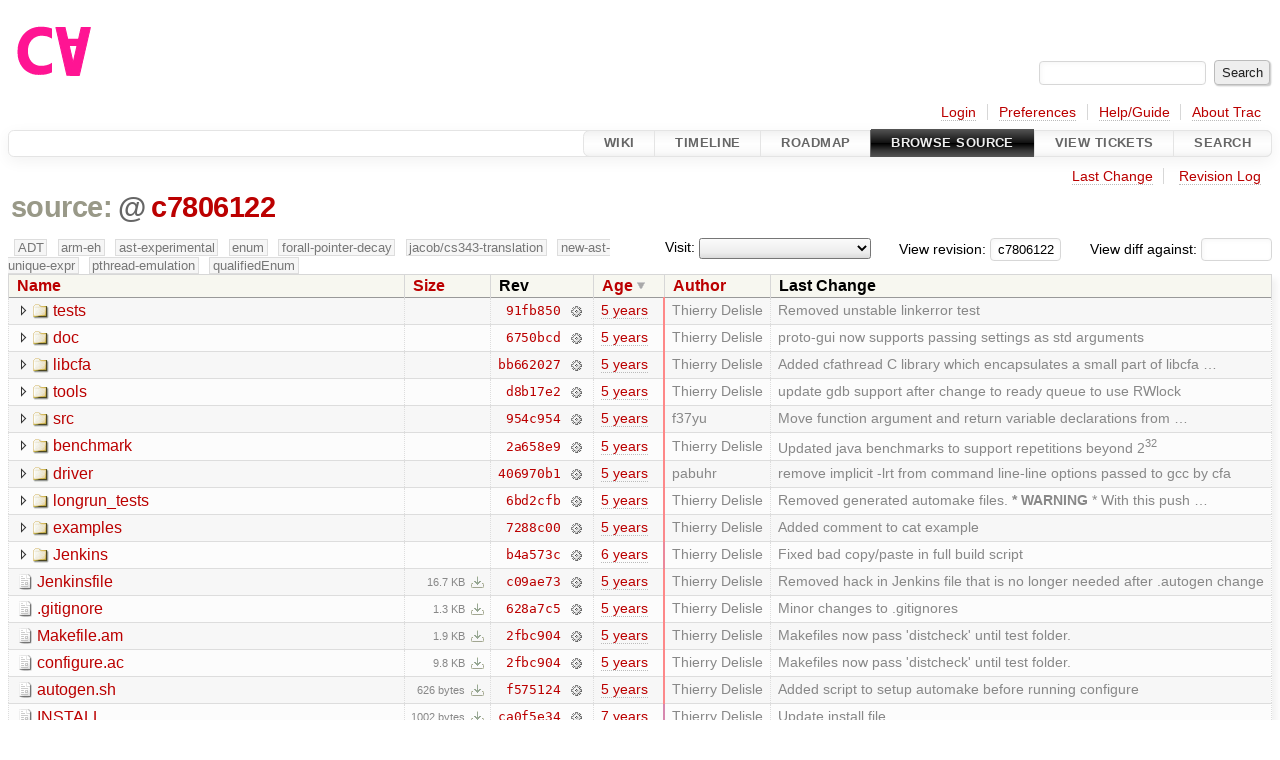

--- FILE ---
content_type: text/html;charset=utf-8
request_url: https://cforall.uwaterloo.ca/trac/browser?rev=c7806122faacc6370c86fe20566d998fb0abf8ed&order=date&desc=True
body_size: 6747
content:


<!DOCTYPE html>
<html lang="en-US">   <head>
    <!-- # block head (placeholder in theme.html) -->
        <!-- # block head (content inherited from layout.html) -->
    <title>
      /
          – Cforall

    </title>

    <meta http-equiv="Content-Type" content="text/html; charset=UTF-8" />
    <meta http-equiv="X-UA-Compatible" content="IE=edge" />
    <!--[if IE]><script>
        if (/^#__msie303:/.test(window.location.hash))
        window.location.replace(window.location.hash.replace(/^#__msie303:/, '#'));
        </script><![endif]-->

    <link rel="start"  href="/trac/wiki" />
    <link rel="search"  href="/trac/search" />
    <link rel="help"  href="/trac/wiki/TracGuide" />
    <link rel="stylesheet"  href="/trac/chrome/common/css/trac.css" type="text/css" />
    <link rel="stylesheet"  href="/trac/chrome/common/css/browser.css" type="text/css" />
    <link rel="icon"  href="/trac/chrome/common/trac.ico" type="image/x-icon" />
    <noscript>
      <style>
        .trac-noscript { display: none !important }
      </style>     </noscript>
    <link type="application/opensearchdescription+xml" rel="search"
          href="/trac/search/opensearch"
          title="Search Cforall"/>
    <script src="/trac/chrome/common/js/jquery.js"></script>
    <script src="/trac/chrome/common/js/babel.js"></script>
    <script src="/trac/chrome/common/js/trac.js"></script>
    <script src="/trac/chrome/common/js/search.js"></script>
    <script src="/trac/chrome/common/js/folding.js"></script>
    <script src="/trac/chrome/common/js/expand_dir.js"></script>
    <script src="/trac/chrome/common/js/keyboard_nav.js"></script>
    <script>
      jQuery(function($) {
        $(".trac-autofocus").focus();
        $(".trac-target-new").attr("target", "_blank");
        if ($.ui) { /* is jquery-ui added? */
          $(".trac-datepicker:not([readonly])")
            .prop("autocomplete", "off").datepicker();
          // Input current date when today is pressed.
          var _goToToday = $.datepicker._gotoToday;
          $.datepicker._gotoToday = function(id) {
            _goToToday.call(this, id);
            this._selectDate(id)
          };
          $(".trac-datetimepicker:not([readonly])")
            .prop("autocomplete", "off").datetimepicker();
        }
        $(".trac-disable").disableSubmit(".trac-disable-determinant");
        setTimeout(function() { $(".trac-scroll").scrollToTop() }, 1);
        $(".trac-disable-on-submit").disableOnSubmit();
      });
    </script>
    <!--   # include 'site_head.html' (layout.html) -->
    <!--   end of site_head.html -->
    <!-- # endblock head (content inherited from layout.html) -->


    <meta name="ROBOTS" content="NOINDEX" />
    <script>
      jQuery(function($) {
        $(".trac-toggledeleted").show().click(function() {
                  $(this).siblings().find(".trac-deleted").toggle();
                  return false;
        }).click();
        $("#jumploc input").hide();
        $("#jumploc select").change(function () {
          this.parentNode.parentNode.submit();
        });

          /* browsers using old WebKits have issues with expandDir... */
          var webkit_rev = /AppleWebKit\/(\d+)/.exec(navigator.userAgent);
          if ( !webkit_rev || (521 - webkit_rev[1]).toString()[0] == "-" )
            enableExpandDir(null, $("table.dirlist tr"), {
                action: 'inplace',
                range_min_secs: '63567222295',
                range_max_secs: '63736668927'
            });
      });
    </script>
    <!-- # endblock head (placeholder in theme.html) -->
  </head> 
  <body>
    <!-- # block body (content inherited from theme.html) -->
    <!--   # include 'site_header.html' (theme.html) -->
    <!--   end of site_header.html -->

    <div id="banner">
      <div id="header">
        <a id="logo"
           href="/">
          <img  alt="Cforall" src="/trac/chrome/site/logo.svg" /></a>


      </div>
      <form id="search" action="/trac/search" method="get">
        <div>
          <label for="proj-search">Search:</label>
          <input type="text" id="proj-search" name="q" size="18"
                  value="" />
          <input type="submit" value="Search" />
        </div>
      </form>
          <div id="metanav" class="nav">
      <ul><li  class="first"><a href="/trac/login">Login</a></li><li ><a href="/trac/prefs">Preferences</a></li><li ><a href="/trac/wiki/TracGuide">Help/Guide</a></li><li  class="last"><a href="/trac/about">About Trac</a></li></ul>
    </div>

    </div>
        <div id="mainnav" class="nav">
      <ul><li  class="first"><a href="/trac/wiki">Wiki</a></li><li ><a href="/trac/timeline">Timeline</a></li><li ><a href="/trac/roadmap">Roadmap</a></li><li  class="active"><a href="/trac/browser">Browse Source</a></li><li ><a href="/trac/report">View Tickets</a></li><li  class="last"><a href="/trac/search">Search</a></li></ul>
    </div>


    <div id="main"
         >
      <div id="ctxtnav" class="nav">
        <h2>Context Navigation</h2>
        <ul>
          <li  class="first"><a href="/trac/changeset/c7806122faacc6370c86fe20566d998fb0abf8ed/">Last Change</a></li>
          <li  class="last"><a href="/trac/log/?rev=c7806122faacc6370c86fe20566d998fb0abf8ed">Revision Log</a></li>
        </ul>
        <hr />
      </div>

      

      

      <!-- # block content (placeholder in theme.html) -->
    <div id="content" class="browser">

      <h1>


<a class="pathentry first" href="/trac/browser?desc=True&amp;order=date&amp;rev=c7806122faacc6370c86fe20566d998fb0abf8ed"
   title="Go to repository root">source:</a>
<span class="pathentry sep">@</span>
<a class="pathentry" href="/trac/changeset/c7806122faacc6370c86fe20566d998fb0abf8ed/"
   title="View changeset c7806122">c7806122</a>
<br style="clear: both" />
      </h1>

      <div id="diffrev">
        <form action="/trac/changeset" method="get">
          <div>
            <label title="Show the diff against a specific revision">
              View diff against:
              <input type="text" name="old" size="6"/>
              <input type="hidden" name="old_path" value="/"/>
              <input type="hidden" name="new" value="c7806122faacc6370c86fe20566d998fb0abf8ed"/>
              <input type="hidden" name="new_path" value="/"/>
            </label>
          </div>
        </form>
      </div>

      <div id="jumprev">
        <form action="/trac/browser" method="get">
          <div>
            <label for="rev"
                   title="Hint: clear the field to view latest revision">
              View revision:</label>
            <input type="text" id="rev" name="rev" value="c7806122faacc6370c86fe20566d998fb0abf8ed"
                   size="6" />
          </div>
        </form>
      </div>

      <div id="jumploc">
        <form action="/trac/browser" method="get">
          <div class="buttons">
            <label for="preselected">Visit:</label>
            <select id="preselected" name="preselected">
              <option selected="selected"></option>
              <optgroup label="branches">
                <option value="/trac/browser/?rev=4904b0516ef6e24899be795ccffb6835533284bc">master</option>
                <option value="/trac/browser/?rev=fa2c005cdb7210e3aaf9b1170f05fbc75444ece7">ADT</option>
                <option value="/trac/browser/?rev=f845e8037246bd5e7cd820b02574b6b12a8fa7c0">aaron-thesis</option>
                <option value="/trac/browser/?rev=e8261bb2d5672221f593ba7abb77aa70dd80c822">arm-eh</option>
                <option value="/trac/browser/?rev=62d62db217dc9f917346863faa9d03148d98844f">ast-experimental</option>
                <option value="/trac/browser/?rev=ebc0a8508f37013cbbf949f24358bf6b448d429e">cleanup-dtors</option>
                <option value="/trac/browser/?rev=9f70ab57e9b76f554f66f776331f1a9a40295901">ctor</option>
                <option value="/trac/browser/?rev=1cc4390a9eac2ad86029fdf9cdced2a90cceb75b">deferred_resn</option>
                <option value="/trac/browser/?rev=51a455ce8fcd3dc3440ebf6277727b4f997b7eb1">demangler</option>
                <option value="/trac/browser/?rev=365c8dcbd76a5d6cafc342a140f686a573523fea">enum</option>
                <option value="/trac/browser/?rev=a55649200b5601ebf0ca0b430984b9546e7bed94">forall-pointer-decay</option>
                <option value="/trac/browser/?rev=f80e0218b8bdbe9f5f85bfa8c85ed2fc2c7645ce">gc_noraii</option>
                <option value="/trac/browser/?rev=a3cadfcf7de2a83c2d884dd711e7f82979272284">jacob/cs343-translation</option>
                <option value="/trac/browser/?rev=b5bb4442cf6a35d1075c59910d610592e5d09ca8">jenkins-sandbox</option>
                <option value="/trac/browser/?rev=f4903dfec6bc8667dce33d9e72aacb09998f2836">memory</option>
                <option value="/trac/browser/?rev=13d33a758fd4097ca7b39a0687501ef7853332a1">new-ast</option>
                <option value="/trac/browser/?rev=f95634ee1f70e0dd4ea661aa832925cf8415519a">new-ast-unique-expr</option>
                <option value="/trac/browser/?rev=6fa409e60944afeeef4d43966ffffde577a879ef">new-env</option>
                <option value="/trac/browser/?rev=2f42718dd1dafad85f808eaefd91c3a4c1871b20">no_list</option>
                <option value="/trac/browser/?rev=114bde658eed1edf31cde78bd21584a1ced7df2e">persistent-indexer</option>
                <option value="/trac/browser/?rev=9cd5bd2665deba4718673a3686869490de73341e">pthread-emulation</option>
                <option value="/trac/browser/?rev=12df6fe35a1d7d73a64293320db6c3a0b195af33">qualifiedEnum</option>
                <option value="/trac/browser/?rev=4edf753a2b41b8818de95cba5f6d26e38456ef5c">resolv-new</option>
                <option value="/trac/browser/?rev=9ea58cac814e1fbdbd5b756e5e904af42a770b68">string</option>
                <option value="/trac/browser/?rev=28f3a190cabb48116467ce6e1ebc74a38dac95b7">with_gc</option>
              </optgroup>
              <optgroup label="tags">
                <option value="/trac/browser/?rev=old-io">old-io</option>
                <option value="/trac/browser/?rev=old-sched">old-sched</option>
              </optgroup>
            </select>
            <input type="submit" value="Go!"
                   title="Jump to the chosen preselected path" />
          </div>
        </form>
      </div>
      <div class="trac-tags">
        <span  class="branch"
              title="Branch">ADT</span>
        <span  class="branch"
              title="Branch">arm-eh</span>
        <span  class="branch"
              title="Branch">ast-experimental</span>
        <span  class="branch"
              title="Branch">enum</span>
        <span  class="branch"
              title="Branch">forall-pointer-decay</span>
        <span  class="branch"
              title="Branch">jacob/cs343-translation</span>
        <span  class="branch"
              title="Branch">new-ast-unique-expr</span>
        <span  class="branch"
              title="Branch">pthread-emulation</span>
        <span  class="branch"
              title="Branch">qualifiedEnum</span>
      </div>
      <table class="listing dirlist" id="dirlist">



<thead>
  <tr>


<th >
  <a title="Sort by name (ascending)"
     href="/trac/browser/?rev=c7806122faacc6370c86fe20566d998fb0abf8ed">Name</a>
</th>

<th >
  <a title="Sort by size (ascending)"
     href="/trac/browser/?order=size&amp;rev=c7806122faacc6370c86fe20566d998fb0abf8ed">Size</a>
</th>
    <th class="rev">Rev</th>

<th  class="desc">
  <a title="Sort by date (ascending)"
     href="/trac/browser/?order=date&amp;rev=c7806122faacc6370c86fe20566d998fb0abf8ed">Age</a>
</th>

<th >
  <a title="Sort by author (ascending)"
     href="/trac/browser/?order=author&amp;rev=c7806122faacc6370c86fe20566d998fb0abf8ed">Author</a>
</th>
    <th class="change">Last Change</th>
  </tr>
</thead>
        <tbody>



<tr class="odd">
  <td class="name">
    <a class="dir"
       title="View Directory"
       href="/trac/browser/tests?desc=1&amp;order=date&amp;rev=c7806122faacc6370c86fe20566d998fb0abf8ed">tests</a>
  </td>
  <td class="size">
  </td>
  <td class="rev">
    <a title="View Revision Log"
       href="/trac/log/tests?rev=c7806122faacc6370c86fe20566d998fb0abf8ed">91fb850</a>
    <a title="View Changeset" class="chgset"
       href="/trac/changeset/91fb850798d700127560d7f17400377ef0dd6e8c/">&nbsp;</a>
  </td>
  <td class="age"
       style="border-color: rgb(254,136,136)">
    <a class="timeline" href="/trac/timeline?from=2020-09-25T18%3A15%3A01-04%3A00&amp;precision=second" title="See timeline at Sep 25, 2020, 6:15:01 PM">5 years</a>
  </td>
  <td class="author"><span class="trac-author">Thierry Delisle</span></td>
  <td class="change">
    Removed unstable linkerror test
  </td>
</tr>
<tr class="even">
  <td class="name">
    <a class="dir"
       title="View Directory"
       href="/trac/browser/doc?desc=1&amp;order=date&amp;rev=c7806122faacc6370c86fe20566d998fb0abf8ed">doc</a>
  </td>
  <td class="size">
  </td>
  <td class="rev">
    <a title="View Revision Log"
       href="/trac/log/doc?rev=c7806122faacc6370c86fe20566d998fb0abf8ed">6750bcd</a>
    <a title="View Changeset" class="chgset"
       href="/trac/changeset/6750bcdb1d630bdf635c4e24461723ed4b53777d/">&nbsp;</a>
  </td>
  <td class="age"
       style="border-color: rgb(254,136,136)">
    <a class="timeline" href="/trac/timeline?from=2020-09-25T18%3A12%3A27-04%3A00&amp;precision=second" title="See timeline at Sep 25, 2020, 6:12:27 PM">5 years</a>
  </td>
  <td class="author"><span class="trac-author">Thierry Delisle</span></td>
  <td class="change">
    proto-gui now supports passing settings as std arguments
  </td>
</tr>
<tr class="odd">
  <td class="name">
    <a class="dir"
       title="View Directory"
       href="/trac/browser/libcfa?desc=1&amp;order=date&amp;rev=c7806122faacc6370c86fe20566d998fb0abf8ed">libcfa</a>
  </td>
  <td class="size">
  </td>
  <td class="rev">
    <a title="View Revision Log"
       href="/trac/log/libcfa?rev=c7806122faacc6370c86fe20566d998fb0abf8ed">bb662027</a>
    <a title="View Changeset" class="chgset"
       href="/trac/changeset/bb6620274a509c003557406a0e5bf61a36ffc572/">&nbsp;</a>
  </td>
  <td class="age"
       style="border-color: rgb(254,136,136)">
    <a class="timeline" href="/trac/timeline?from=2020-09-25T12%3A48%3A28-04%3A00&amp;precision=second" title="See timeline at Sep 25, 2020, 12:48:28 PM">5 years</a>
  </td>
  <td class="author"><span class="trac-author">Thierry Delisle</span></td>
  <td class="change">
    Added cfathread C library which encapsulates a small part of libcfa …
  </td>
</tr>
<tr class="even">
  <td class="name">
    <a class="dir"
       title="View Directory"
       href="/trac/browser/tools?desc=1&amp;order=date&amp;rev=c7806122faacc6370c86fe20566d998fb0abf8ed">tools</a>
  </td>
  <td class="size">
  </td>
  <td class="rev">
    <a title="View Revision Log"
       href="/trac/log/tools?rev=c7806122faacc6370c86fe20566d998fb0abf8ed">d8b17e2</a>
    <a title="View Changeset" class="chgset"
       href="/trac/changeset/d8b17e288787116fc5ad3ad24e8a2dda6b099f94/">&nbsp;</a>
  </td>
  <td class="age"
       style="border-color: rgb(254,136,136)">
    <a class="timeline" href="/trac/timeline?from=2020-09-24T16%3A31%3A09-04%3A00&amp;precision=second" title="See timeline at Sep 24, 2020, 4:31:09 PM">5 years</a>
  </td>
  <td class="author"><span class="trac-author">Thierry Delisle</span></td>
  <td class="change">
    update gdb support after change to ready queue to use RWlock
  </td>
</tr>
<tr class="odd">
  <td class="name">
    <a class="dir"
       title="View Directory"
       href="/trac/browser/src?desc=1&amp;order=date&amp;rev=c7806122faacc6370c86fe20566d998fb0abf8ed">src</a>
  </td>
  <td class="size">
  </td>
  <td class="rev">
    <a title="View Revision Log"
       href="/trac/log/src?rev=c7806122faacc6370c86fe20566d998fb0abf8ed">954c954</a>
    <a title="View Changeset" class="chgset"
       href="/trac/changeset/954c954fd6522dace325fb95ef0cfd3247c319c3/">&nbsp;</a>
  </td>
  <td class="age"
       style="border-color: rgb(254,136,136)">
    <a class="timeline" href="/trac/timeline?from=2020-09-24T15%3A56%3A16-04%3A00&amp;precision=second" title="See timeline at Sep 24, 2020, 3:56:16 PM">5 years</a>
  </td>
  <td class="author"><span class="trac-author">f37yu</span></td>
  <td class="change">
    Move function argument and return variable declarations from …
  </td>
</tr>
<tr class="even">
  <td class="name">
    <a class="dir"
       title="View Directory"
       href="/trac/browser/benchmark?desc=1&amp;order=date&amp;rev=c7806122faacc6370c86fe20566d998fb0abf8ed">benchmark</a>
  </td>
  <td class="size">
  </td>
  <td class="rev">
    <a title="View Revision Log"
       href="/trac/log/benchmark?rev=c7806122faacc6370c86fe20566d998fb0abf8ed">2a658e9</a>
    <a title="View Changeset" class="chgset"
       href="/trac/changeset/2a658e9c46eb2c18d157c5a9765ce2d5f8941f8d/">&nbsp;</a>
  </td>
  <td class="age"
       style="border-color: rgb(254,136,136)">
    <a class="timeline" href="/trac/timeline?from=2020-09-23T12%3A56%3A32-04%3A00&amp;precision=second" title="See timeline at Sep 23, 2020, 12:56:32 PM">5 years</a>
  </td>
  <td class="author"><span class="trac-author">Thierry Delisle</span></td>
  <td class="change">
    Updated java benchmarks to support repetitions beyond 2<sup>32</sup>
  </td>
</tr>
<tr class="odd">
  <td class="name">
    <a class="dir"
       title="View Directory"
       href="/trac/browser/driver?desc=1&amp;order=date&amp;rev=c7806122faacc6370c86fe20566d998fb0abf8ed">driver</a>
  </td>
  <td class="size">
  </td>
  <td class="rev">
    <a title="View Revision Log"
       href="/trac/log/driver?rev=c7806122faacc6370c86fe20566d998fb0abf8ed">406970b1</a>
    <a title="View Changeset" class="chgset"
       href="/trac/changeset/406970b1cfda4e9df07ea64c6d646381840d3bf4/">&nbsp;</a>
  </td>
  <td class="age"
       style="border-color: rgb(253,136,137)">
    <a class="timeline" href="/trac/timeline?from=2020-09-03T16%3A24%3A41-04%3A00&amp;precision=second" title="See timeline at Sep 3, 2020, 4:24:41 PM">5 years</a>
  </td>
  <td class="author"><span class="trac-author">pabuhr</span></td>
  <td class="change">
    remove implicit -lrt from command line-line options passed to gcc by cfa
  </td>
</tr>
<tr class="even">
  <td class="name">
    <a class="dir"
       title="View Directory"
       href="/trac/browser/longrun_tests?desc=1&amp;order=date&amp;rev=c7806122faacc6370c86fe20566d998fb0abf8ed">longrun_tests</a>
  </td>
  <td class="size">
  </td>
  <td class="rev">
    <a title="View Revision Log"
       href="/trac/log/longrun_tests?rev=c7806122faacc6370c86fe20566d998fb0abf8ed">6bd2cfb</a>
    <a title="View Changeset" class="chgset"
       href="/trac/changeset/6bd2cfb14fd5626001c1d2b3b915b6ea8cc6da54/">&nbsp;</a>
  </td>
  <td class="age"
       style="border-color: rgb(252,136,138)">
    <a class="timeline" href="/trac/timeline?from=2020-08-10T15%3A18%3A24-04%3A00&amp;precision=second" title="See timeline at Aug 10, 2020, 3:18:24 PM">5 years</a>
  </td>
  <td class="author"><span class="trac-author">Thierry Delisle</span></td>
  <td class="change">
    Removed generated automake files.
<strong>* WARNING </strong>* With this push …
  </td>
</tr>
<tr class="odd">
  <td class="name">
    <a class="dir"
       title="View Directory"
       href="/trac/browser/examples?desc=1&amp;order=date&amp;rev=c7806122faacc6370c86fe20566d998fb0abf8ed">examples</a>
  </td>
  <td class="size">
  </td>
  <td class="rev">
    <a title="View Revision Log"
       href="/trac/log/examples?rev=c7806122faacc6370c86fe20566d998fb0abf8ed">7288c00</a>
    <a title="View Changeset" class="chgset"
       href="/trac/changeset/7288c0049997864732d1382f7fbefea144a2137e/">&nbsp;</a>
  </td>
  <td class="age"
       style="border-color: rgb(251,136,139)">
    <a class="timeline" href="/trac/timeline?from=2020-07-27T14%3A18%3A49-04%3A00&amp;precision=second" title="See timeline at Jul 27, 2020, 2:18:49 PM">5 years</a>
  </td>
  <td class="author"><span class="trac-author">Thierry Delisle</span></td>
  <td class="change">
    Added comment to cat example
  </td>
</tr>
<tr class="even">
  <td class="name">
    <a class="dir"
       title="View Directory"
       href="/trac/browser/Jenkins?desc=1&amp;order=date&amp;rev=c7806122faacc6370c86fe20566d998fb0abf8ed">Jenkins</a>
  </td>
  <td class="size">
  </td>
  <td class="rev">
    <a title="View Revision Log"
       href="/trac/log/Jenkins?rev=c7806122faacc6370c86fe20566d998fb0abf8ed">b4a573c</a>
    <a title="View Changeset" class="chgset"
       href="/trac/changeset/b4a573c64e8de7d1c4ea9745e7b773254465eaa3/">&nbsp;</a>
  </td>
  <td class="age"
       style="border-color: rgb(235,136,155)">
    <a class="timeline" href="/trac/timeline?from=2019-11-11T10%3A23%3A23-05%3A00&amp;precision=second" title="See timeline at Nov 11, 2019, 10:23:23 AM">6 years</a>
  </td>
  <td class="author"><span class="trac-author">Thierry Delisle</span></td>
  <td class="change">
    Fixed bad copy/paste in full build script
  </td>
</tr>
<tr class="odd">
  <td class="name">
    <a class="file"
       title="View File"
       href="/trac/browser/Jenkinsfile?desc=1&amp;order=date&amp;rev=c7806122faacc6370c86fe20566d998fb0abf8ed">Jenkinsfile</a>
  </td>
  <td class="size">
    <span title="17089 bytes">16.7 KB</span>
    <a href="/trac/export/c7806122faacc6370c86fe20566d998fb0abf8ed/Jenkinsfile"
       class="trac-rawlink"
       title="Download">&#8203;</a>
  </td>
  <td class="rev">
    <a title="View Revision Log"
       href="/trac/log/Jenkinsfile?rev=c7806122faacc6370c86fe20566d998fb0abf8ed">c09ae73</a>
    <a title="View Changeset" class="chgset"
       href="/trac/changeset/c09ae73d45b4421472135a8a3636eee05a75252b/">&nbsp;</a>
  </td>
  <td class="age"
       style="border-color: rgb(254,136,136)">
    <a class="timeline" href="/trac/timeline?from=2020-09-16T15%3A26%3A02-04%3A00&amp;precision=second" title="See timeline at Sep 16, 2020, 3:26:02 PM">5 years</a>
  </td>
  <td class="author"><span class="trac-author">Thierry Delisle</span></td>
  <td class="change">
    Removed hack in Jenkins file that is no longer needed after .autogen change
  </td>
</tr>
<tr class="even">
  <td class="name">
    <a class="file"
       title="View File"
       href="/trac/browser/.gitignore?desc=1&amp;order=date&amp;rev=c7806122faacc6370c86fe20566d998fb0abf8ed">.gitignore</a>
  </td>
  <td class="size">
    <span title="1348 bytes">1.3 KB</span>
    <a href="/trac/export/c7806122faacc6370c86fe20566d998fb0abf8ed/.gitignore"
       class="trac-rawlink"
       title="Download">&#8203;</a>
  </td>
  <td class="rev">
    <a title="View Revision Log"
       href="/trac/log/.gitignore?rev=c7806122faacc6370c86fe20566d998fb0abf8ed">628a7c5</a>
    <a title="View Changeset" class="chgset"
       href="/trac/changeset/628a7c564d1b900c3dd67553ce9ab54500a54e7c/">&nbsp;</a>
  </td>
  <td class="age"
       style="border-color: rgb(253,136,137)">
    <a class="timeline" href="/trac/timeline?from=2020-09-03T13%3A28%3A51-04%3A00&amp;precision=second" title="See timeline at Sep 3, 2020, 1:28:51 PM">5 years</a>
  </td>
  <td class="author"><span class="trac-author">Thierry Delisle</span></td>
  <td class="change">
    Minor changes to .gitignores
  </td>
</tr>
<tr class="odd">
  <td class="name">
    <a class="file"
       title="View File"
       href="/trac/browser/Makefile.am?desc=1&amp;order=date&amp;rev=c7806122faacc6370c86fe20566d998fb0abf8ed">Makefile.am</a>
  </td>
  <td class="size">
    <span title="1981 bytes">1.9 KB</span>
    <a href="/trac/export/c7806122faacc6370c86fe20566d998fb0abf8ed/Makefile.am"
       class="trac-rawlink"
       title="Download">&#8203;</a>
  </td>
  <td class="rev">
    <a title="View Revision Log"
       href="/trac/log/Makefile.am?rev=c7806122faacc6370c86fe20566d998fb0abf8ed">2fbc904</a>
    <a title="View Changeset" class="chgset"
       href="/trac/changeset/2fbc9046c57b70f5d974d5e16526c57c055d25e5/">&nbsp;</a>
  </td>
  <td class="age"
       style="border-color: rgb(253,136,137)">
    <a class="timeline" href="/trac/timeline?from=2020-08-31T15%3A18%3A09-04%3A00&amp;precision=second" title="See timeline at Aug 31, 2020, 3:18:09 PM">5 years</a>
  </td>
  <td class="author"><span class="trac-author">Thierry Delisle</span></td>
  <td class="change">
    Makefiles now pass 'distcheck' until test folder.
  </td>
</tr>
<tr class="even">
  <td class="name">
    <a class="file"
       title="View File"
       href="/trac/browser/configure.ac?desc=1&amp;order=date&amp;rev=c7806122faacc6370c86fe20566d998fb0abf8ed">configure.ac</a>
  </td>
  <td class="size">
    <span title="10052 bytes">9.8 KB</span>
    <a href="/trac/export/c7806122faacc6370c86fe20566d998fb0abf8ed/configure.ac"
       class="trac-rawlink"
       title="Download">&#8203;</a>
  </td>
  <td class="rev">
    <a title="View Revision Log"
       href="/trac/log/configure.ac?rev=c7806122faacc6370c86fe20566d998fb0abf8ed">2fbc904</a>
    <a title="View Changeset" class="chgset"
       href="/trac/changeset/2fbc9046c57b70f5d974d5e16526c57c055d25e5/">&nbsp;</a>
  </td>
  <td class="age"
       style="border-color: rgb(253,136,137)">
    <a class="timeline" href="/trac/timeline?from=2020-08-31T15%3A18%3A09-04%3A00&amp;precision=second" title="See timeline at Aug 31, 2020, 3:18:09 PM">5 years</a>
  </td>
  <td class="author"><span class="trac-author">Thierry Delisle</span></td>
  <td class="change">
    Makefiles now pass 'distcheck' until test folder.
  </td>
</tr>
<tr class="odd">
  <td class="name">
    <a class="file"
       title="View File"
       href="/trac/browser/autogen.sh?desc=1&amp;order=date&amp;rev=c7806122faacc6370c86fe20566d998fb0abf8ed">autogen.sh</a>
  </td>
  <td class="size">
    <span title="626 bytes">626 bytes</span>
    <a href="/trac/export/c7806122faacc6370c86fe20566d998fb0abf8ed/autogen.sh"
       class="trac-rawlink"
       title="Download">&#8203;</a>
  </td>
  <td class="rev">
    <a title="View Revision Log"
       href="/trac/log/autogen.sh?rev=c7806122faacc6370c86fe20566d998fb0abf8ed">f575124</a>
    <a title="View Changeset" class="chgset"
       href="/trac/changeset/f5751247c5dae088b257037c5744c472f8c3ec30/">&nbsp;</a>
  </td>
  <td class="age"
       style="border-color: rgb(252,136,138)">
    <a class="timeline" href="/trac/timeline?from=2020-08-10T15%3A14%3A27-04%3A00&amp;precision=second" title="See timeline at Aug 10, 2020, 3:14:27 PM">5 years</a>
  </td>
  <td class="author"><span class="trac-author">Thierry Delisle</span></td>
  <td class="change">
    Added script to setup automake before running configure
  </td>
</tr>
<tr class="even">
  <td class="name">
    <a class="file"
       title="View File"
       href="/trac/browser/INSTALL?desc=1&amp;order=date&amp;rev=c7806122faacc6370c86fe20566d998fb0abf8ed">INSTALL</a>
  </td>
  <td class="size">
    <span title="1002 bytes">1002 bytes</span>
    <a href="/trac/export/c7806122faacc6370c86fe20566d998fb0abf8ed/INSTALL"
       class="trac-rawlink"
       title="Download">&#8203;</a>
  </td>
  <td class="rev">
    <a title="View Revision Log"
       href="/trac/log/INSTALL?rev=c7806122faacc6370c86fe20566d998fb0abf8ed">ca0f5e34</a>
    <a title="View Changeset" class="chgset"
       href="/trac/changeset/ca0f5e34f0da502b342fc248ef03315c316838aa/">&nbsp;</a>
  </td>
  <td class="age"
       style="border-color: rgb(215,136,175)">
    <a class="timeline" href="/trac/timeline?from=2018-12-13T16%3A31%3A03-05%3A00&amp;precision=second" title="See timeline at Dec 13, 2018, 4:31:03 PM">7 years</a>
  </td>
  <td class="author"><span class="trac-author">Thierry Delisle</span></td>
  <td class="change">
    Update install file
  </td>
</tr>
<tr class="odd">
  <td class="name">
    <a class="file"
       title="View File"
       href="/trac/browser/.autom4te.cfg?desc=1&amp;order=date&amp;rev=c7806122faacc6370c86fe20566d998fb0abf8ed">.autom4te.cfg</a>
  </td>
  <td class="size">
    <span title="290 bytes">290 bytes</span>
    <a href="/trac/export/c7806122faacc6370c86fe20566d998fb0abf8ed/.autom4te.cfg"
       class="trac-rawlink"
       title="Download">&#8203;</a>
  </td>
  <td class="rev">
    <a title="View Revision Log"
       href="/trac/log/.autom4te.cfg?rev=c7806122faacc6370c86fe20566d998fb0abf8ed">d817f5a</a>
    <a title="View Changeset" class="chgset"
       href="/trac/changeset/d817f5ada8ed2abca5c3920a0359a777611003d8/">&nbsp;</a>
  </td>
  <td class="age"
       style="border-color: rgb(206,136,184)">
    <a class="timeline" href="/trac/timeline?from=2018-07-20T21%3A53%3A36-04%3A00&amp;precision=second" title="See timeline at Jul 20, 2018, 9:53:36 PM">7 years</a>
  </td>
  <td class="author"><span class="trac-author">Thierry Delisle</span></td>
  <td class="change">
    Added config files to move autom4te cache out of root folder
  </td>
</tr>
<tr class="even">
  <td class="name">
    <a class="file"
       title="View File"
       href="/trac/browser/README?desc=1&amp;order=date&amp;rev=c7806122faacc6370c86fe20566d998fb0abf8ed">README</a>
  </td>
  <td class="size">
    <span title="5040 bytes">4.9 KB</span>
    <a href="/trac/export/c7806122faacc6370c86fe20566d998fb0abf8ed/README"
       class="trac-rawlink"
       title="Download">&#8203;</a>
  </td>
  <td class="rev">
    <a title="View Revision Log"
       href="/trac/log/README?rev=c7806122faacc6370c86fe20566d998fb0abf8ed">da60c631</a>
    <a title="View Changeset" class="chgset"
       href="/trac/changeset/da60c63108d642781694a3bf904aa4f318d30d27/">&nbsp;</a>
  </td>
  <td class="age"
       style="border-color: rgb(203,136,187)">
    <a class="timeline" href="/trac/timeline?from=2018-05-29T12%3A05%3A53-04%3A00&amp;precision=second" title="See timeline at May 29, 2018, 12:05:53 PM">8 years</a>
  </td>
  <td class="author"><span class="trac-author">Thierry Delisle</span></td>
  <td class="change">
    Fixed various urls after https migration
  </td>
</tr>
<tr class="odd">
  <td class="name">
    <a class="file"
       title="View File"
       href="/trac/browser/LICENSE?desc=1&amp;order=date&amp;rev=c7806122faacc6370c86fe20566d998fb0abf8ed">LICENSE</a>
  </td>
  <td class="size">
    <span title="1506 bytes">1.5 KB</span>
    <a href="/trac/export/c7806122faacc6370c86fe20566d998fb0abf8ed/LICENSE"
       class="trac-rawlink"
       title="Download">&#8203;</a>
  </td>
  <td class="rev">
    <a title="View Revision Log"
       href="/trac/log/LICENSE?rev=c7806122faacc6370c86fe20566d998fb0abf8ed">c11e31c</a>
    <a title="View Changeset" class="chgset"
       href="/trac/changeset/c11e31cbaeeeb0709ef952223453f301da13d515/">&nbsp;</a>
  </td>
  <td class="age"
       style="border-color: rgb(136,136,255)">
    <a class="timeline" href="/trac/timeline?from=2015-05-14T13%3A44%3A55-04%3A00&amp;precision=second" title="See timeline at May 14, 2015, 1:44:55 PM">11 years</a>
  </td>
  <td class="author"><span class="trac-author">pabuhr</span></td>
  <td class="change">
    add inline and <span class="underline">attribute</span> qualifiers, cfa.y comment formatting, fix …
  </td>
</tr>
        </tbody>
      </table>
      <div class="description">
        
      </div>
      <div id="anydiff">
        <form action="/trac/diff" method="get">
          <div class="buttons">
            <input type="hidden" name="new_path"
                   value="/" />

            <input type="hidden" name="old_path"
                   value="/" />

            <input type="hidden" name="new_rev"
                   value="c7806122faacc6370c86fe20566d998fb0abf8ed" />
            <input type="hidden" name="old_rev"
                   value="c7806122faacc6370c86fe20566d998fb0abf8ed" />
            <input type="submit" value="View changes..."
                   title="Select paths and revs for Diff" />
          </div>
        </form>
      </div>

<div class="trac-help">
  <strong>Note:</strong>
 See   <a href="/trac/wiki/TracBrowser">TracBrowser</a>
 for help on using the repository browser.
</div>
    </div>
        <!-- # block content (content inherited from layout.html) -->
    <script type="text/javascript">
      jQuery("body").addClass("trac-has-js");
    </script>
    <!-- # endblock content (content inherited from layout.html) -->

      <!-- # endblock content (placeholder in theme.html) -->
    </div>

    <div id="footer"><hr/>
      <a id="tracpowered" href="https://trac.edgewall.org/"
         ><img src="/trac/chrome/common/trac_logo_mini.png" height="30"
               width="107" alt="Trac Powered"/></a>
      <p class="left">
Powered by         <a href="/trac/about"><strong>Trac 1.6</strong></a>
        <br />
 By         <a href="http://www.edgewall.org/">Edgewall Software</a>
.      </p>
      <p class="right">Visit the Trac open source project at<br /><a href="http://trac.edgewall.org/">http://trac.edgewall.org/</a></p>
    </div>
    <!--   # include 'site_footer.html' (theme.html) -->
    <!--   end of site_footer.html -->
    <!-- # endblock body (content inherited from theme.html) -->
  </body> </html>